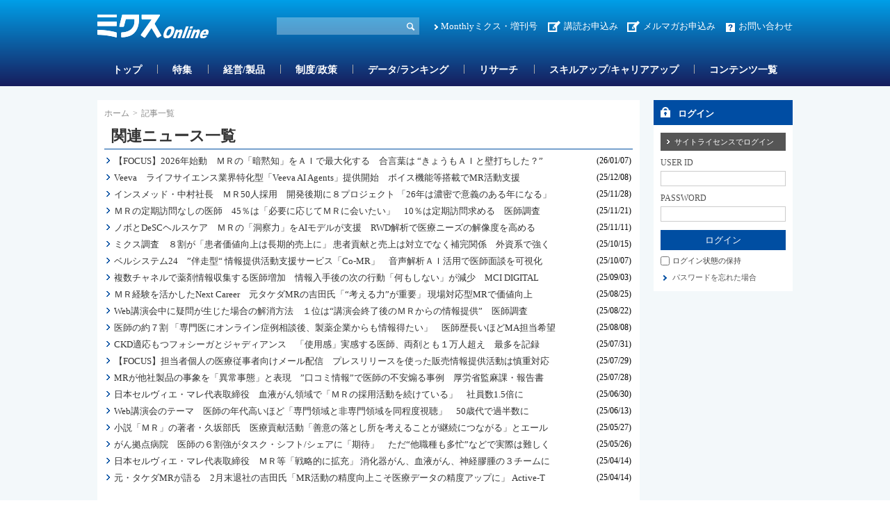

--- FILE ---
content_type: text/html; charset=utf-8
request_url: https://www.mixonline.jp/ArticleList/tabid57.html?almode=1&artid=42026
body_size: 28396
content:
<!DOCTYPE html>
<html lang="ja-JP">
<head id="Head"><meta name="verify-v1" content="209Zndm9U5u4Cgt55fkXgYwjtxf1UJLQMkMWQO+mHjw=" /><meta name="y_key" content="27dfead8396667a3" /><meta name="msvalidate.01" content="95B2CB8BEA38B3EB8C876A11FFD1D7C9" /><meta http-equiv="Content-Type" content="text/html; charset=UTF-8" /><meta id="MetaDescription" name="DESCRIPTION" content="ミクスOnlineは、ヘルス・サイエンスの発展に欠かせない要素である医薬品業界の市場情報やヘルス・サイエンスに関わる人々の知識向上につながる情報・サービスを提供する医薬情報サイトです。" /><meta id="MetaKeywords" name="KEYWORDS" content="ミクスOnline,Monthlyミクス,マンスリーミクス,ミクス,医薬,医学,医薬情報サイト,薬学,医療,製薬,MR,マーケティング,情報,雑誌,本,オンライン,医薬品業界" /><style id="StylePlaceholder" type="text/css"></style><link id="_Portals__default_" rel="stylesheet" type="text/css" href="/Portals/_default/default.css" /><link id="_Portals_0_Skins_MIX_" rel="stylesheet" type="text/css" href="/Portals/0/Skins/MIX/skin.css" /><link id="_Portals_0_Containers_Mix_Online_" rel="stylesheet" type="text/css" href="/Portals/0/Containers/Mix-Online/container.css" /><link id="_Portals_0_Containers_MIX_" rel="stylesheet" type="text/css" href="/Portals/0/Containers/MIX/container.css" /><link id="_Portals_0_" rel="stylesheet" type="text/css" href="/Portals/0/portal.css" /><script src="/js/tools/jquery-1.11.2.min.js" type="text/javascript"></script><script src="/js/tools/jquery.cookie.js" type="text/javascript"></script><link rel="SHORTCUT ICON" href="/Portals/0/favicon.ico" /><title>
	記事一覧 | ミクスOnline
</title><script>
  (function(i,s,o,g,r,a,m){i['GoogleAnalyticsObject']=r;i[r]=i[r]||function(){
  (i[r].q=i[r].q||[]).push(arguments)},i[r].l=1*new Date();a=s.createElement(o),
  m=s.getElementsByTagName(o)[0];a.async=1;a.src=g;m.parentNode.insertBefore(a,m)
  })(window,document,'script','//www.google-analytics.com/analytics.js','ga');

  ga('create', 'UA-9014492-1', 'mixonline.jp');
  ga('set', 'dimension1', 'no login');
  ga('set', 'dimension2', '');
  ga('set', 'dimension3', 'no login');
  ga('set', 'dimension4', 'no login');
  ga('set', 'dimension5', 'no login');
  ga('send', 'pageview');

</script>
<!-- Google tag (gtag.js) -->
<script async src="https://www.googletagmanager.com/gtag/js?id=G-GDPHRKQJM0"></script>
<script>
  window.dataLayer = window.dataLayer || [];
  function gtag(){dataLayer.push(arguments);}
  gtag('js', new Date());

  gtag('config', 'G-GDPHRKQJM0');
  gtag('set', 'user_properties', {  'Username': 'no login'});
  gtag('set', 'user_properties', {  'InstitutionName': ''});
  gtag('set', 'user_properties', {  'Type': 'no login'});
  gtag('set', 'user_properties', {  'IndustryName': 'no login'});
  gtag('set', 'user_properties', {  'JobName': 'no login'});
  gtag('event', 'pageview');

</script>
<link rel="alternate" type="application/rss+xml" href="/DesktopModules/MixOnline_Rss/MixOnlinerss.aspx?rssmode=3" title="RSS2.0" />

<script type='text/javascript'>
  var googletag = googletag || {};
  googletag.cmd = googletag.cmd || [];
  (function() {
    var gads = document.createElement('script');
    gads.async = true;
    gads.type = 'text/javascript';
    var useSSL = 'https:' == document.location.protocol;
    gads.src = (useSSL ? 'https:' : 'http:') + 
    '//securepubads.g.doubleclick.net/tag/js/gpt.js';
    var node = document.getElementsByTagName('script')[0];
    node.parentNode.insertBefore(gads, node);
  })();
</script>

<script type='text/javascript'>
  googletag.cmd.push(function() {
  googletag.defineSlot('/26095981/Adsense', [468, 60], 'div-gpt-ad-1362532356547-0').addService(googletag.pubads());
  googletag.defineSlot('/26095981/サイドバナー7', [200, 60], 'div-gpt-ad-1362532356547-1').addService(googletag.pubads());
  googletag.defineSlot('/26095981/サイドバナー_バーター用3', [200, 60], 'div-gpt-ad-1362532356547-2').addService(googletag.pubads());
  googletag.defineSlot('/26095981/サイドバナー_バーター用１', [200, 60], 'div-gpt-ad-1362532356547-3').addService(googletag.pubads());
  googletag.defineSlot('/26095981/サイドバナー_バーター用２', [200, 60], 'div-gpt-ad-1362532356547-4').addService(googletag.pubads());
  googletag.defineSlot('/26095981/サイドバナー１', [200, 60], 'div-gpt-ad-1362532356547-5').addService(googletag.pubads());
  googletag.defineSlot('/26095981/サイドバナー２', [200, 60], 'div-gpt-ad-1362532356547-6').addService(googletag.pubads());
  googletag.defineSlot('/26095981/サイドバナー３', [200, 60], 'div-gpt-ad-1362532356547-7').addService(googletag.pubads());
  googletag.defineSlot('/26095981/サイドバナー４', [200, 60], 'div-gpt-ad-1362532356547-8').addService(googletag.pubads());
  googletag.defineSlot('/26095981/サイドバナー５', [200, 60], 'div-gpt-ad-1362532356547-9').addService(googletag.pubads());
  googletag.defineSlot('/26095981/サイドバナー６', [200, 60], 'div-gpt-ad-1362532356547-10').addService(googletag.pubads());
  googletag.defineSlot('/26095981/サイドバナー８', [200, 60], 'div-gpt-ad-1362532356547-11').addService(googletag.pubads());
  googletag.defineSlot('/26095981/スーパーバナー', [728, 90], 'div-gpt-ad-1362532356547-12').addService(googletag.pubads());
  googletag.defineSlot('/26095981/フルバナー', [468, 60], 'div-gpt-ad-1362532356547-13').addService(googletag.pubads());
  googletag.defineSlot('/26095981/スクエアバナー１', [200, 200], 'div-gpt-ad-1369392771203-0').addService(googletag.pubads());
  googletag.defineSlot('/26095981/スクエアバナー２', [200, 200], 'div-gpt-ad-1369392771203-1').addService(googletag.pubads());
    googletag.defineSlot('/26095981/スクエアバナー3', [200, 200], 'div-gpt-ad-1554857294720-0').addService(googletag.pubads());
    googletag.defineSlot('/26095981/スクエアバナー４', [200, 200], 'div-gpt-ad-1554857438844-0').addService(googletag.pubads());
    googletag.defineSlot('/26095981/スクエアバナー５', [200, 200], 'div-gpt-ad-1554857504877-0').addService(googletag.pubads());
    googletag.defineSlot('/26095981/スクエアバナー６', [200, 200], 'div-gpt-ad-1554857576821-0').addService(googletag.pubads());
    googletag.defineSlot('/26095981/スクエアバナー７', [200, 200], 'div-gpt-ad-1554857638563-0').addService(googletag.pubads());
    googletag.defineSlot('/26095981/スクエアバナー８', [200, 200], 'div-gpt-ad-1554857701002-0').addService(googletag.pubads());
    googletag.defineSlot('/26095981/サイドバナー_バーター用１', [200, 60], 'div-gpt-ad-1554857055803-0').addService(googletag.pubads());
    googletag.defineSlot('/26095981/サイドバナー_バーター用２', [200, 60], 'div-gpt-ad-1554856534007-0').addService(googletag.pubads());
    googletag.defineSlot('/26095981/サイドバナー_バーター用3', [200, 60], 'div-gpt-ad-1554856654020-0').addService(googletag.pubads());
  googletag.pubads().enableSingleRequest();
  googletag.enableServices();
});
</script>

<script async src="https://securepubads.g.doubleclick.net/tag/js/gpt.js"></script>
<script>
  window.googletag = window.googletag || {cmd: []};
  googletag.cmd.push(function() {
    googletag.defineSlot('/26095981/mix_center_banner', [570, 100], 'div-gpt-ad-1590547077149-0').addService(googletag.pubads());
    googletag.pubads().enableSingleRequest();
    googletag.enableServices();
  });
</script>



<!-- Google Tag Manager -->
<script>(function(w,d,s,l,i){w[l]=w[l]||[];w[l].push({'gtm.start':
new Date().getTime(),event:'gtm.js'});var f=d.getElementsByTagName(s)[0],
j=d.createElement(s),dl=l!='dataLayer'?'&l='+l:'';j.async=true;j.src=
'https://www.googletagmanager.com/gtm.js?id='+i+dl;f.parentNode.insertBefore(j,f);
})(window,document,'script','dataLayer','GTM-5WRVC3Z');</script>
<!-- End Google Tag Manager --></head>
<body id="Body" class="_MIX _2Columns pcMode pcView logoffMode"><!-- Google Tag Manager (noscript) -->
<noscript><iframe src="https://www.googletagmanager.com/ns.html?id=GTM-5WRVC3Z"
height="0" width="0" style="display:none;visibility:hidden"></iframe></noscript>
<!-- End Google Tag Manager (noscript) -->

    <noscript><div class="lblNoScript"><span id="lblNoScript" class="NormalRed">本システムでは、JavaScriptを利用しています。JavaScriptを有効に設定してからご利用ください。</span></div></noscript> 
    <form name="Form" method="post" action="/ArticleList/tabid57.html?almode=1&amp;artid=42026" id="Form" enctype="multipart/form-data" style="height: 100%;">
<div>
<input type="hidden" name="__EVENTTARGET" id="__EVENTTARGET" value="" />
<input type="hidden" name="__EVENTARGUMENT" id="__EVENTARGUMENT" value="" />
<input type="hidden" name="__VIEWSTATE" id="__VIEWSTATE" value="/[base64]/jgq/[base64]/[base64]/jg5/jgq/[base64]/[base64]/jgq/[base64]/mra/np5HljLvluKsv6Jas5Ymk5bir5Lya5ZOh44CA55Sz6L6844OV44Kp44O844OgPC9hPjwvbGk+DQo8bGkgY2xhc3M9IlRhYjE0MzkiPjxhIGlkPSJTRU9NRU5VVjJfVGFiMTQzOSIgIGhyZWY9Ii90YWJpZDE0MzkuaHRtbCIgPk1vbnRobHnjg5/jgq/jgrnjgIDos7zoqq3nlLPjgZfovrzjgb/[base64]/vvJ/[base64]/[base64]/[base64]/lrprmnJ/oqKrllY/msYLjgoHjgovjgIDljLvluKvoqr/[base64]/mj7TjgIBSV0Top6PmnpDjgafljLvnmYLjg4vjg7zjgrrjga7op6Plg4/luqbjgpLpq5jjgoHjgosfBQUZL3RhYmlkNTUuaHRtbD9hcnRpZD03OTI3NmRkAgMPDxYCHwAFCigyNS8xMS8xMSlkZAIGD2QWAmYPZBYEAgEPDxYEHwAFkQHjg5/jgq/jgrnoqr/mn7vjgIDvvJjlibLjgYzjgIzmgqPogIXkvqHlgKTlkJHkuIrjga/plbfmnJ/nmoTlo7LkuIrjgavjgI0g5oKj6ICF6LKi54yu44Go5aOy5LiK44Gv5a++56uL44Gn44Gq44GP6KOc5a6M6Zai5L+C44CA5aSW6LOH57O744Gn5by344GPHwUFGS90YWJpZDU1Lmh0bWw/[base64]/[base64]/44Kx44OATVLjga7lkInnlLDmsI/[base64]/jgYznlJ/jgZjjgZ/loLTlkIjjga7op6Pmtojmlrnms5XjgIDvvJHkvY3jga/igJzorJvmvJTkvJrntYLkuoblvozjga7vvK3vvLLjgYvjgonjga7mg4XloLHmj5DkvpvigJ3jgIDljLvluKvoqr/[base64]/nlKjmhJ/jgI3lrp/mhJ/[base64]/oeOAgOODl+ODrOOCueODquODquODvOOCueOCkuS9v+OBo+OBn+iyqeWjsuaDheWgseaPkOS+m+a0u+WLleOBr+aFjumHjeWvvuW/[base64]/[base64]/[base64]/oqqzjgIzvvK3vvLLjgI3jga7okZfogIXjg7vkuYXlnYLpg6jmsI/jgIDljLvnmYLosqLnjK7mtLvli5XjgIzlloTmhI/[base64]/jgrnjgq/jg7vjgrfjg5Xjg4gv44K344Kn44Ki44Gr44CM5pyf5b6F44CN44CA44Gf44Gg4oCc5LuW6IG356iu44KC5aSa5b+Z4oCd44Gq44Gp44Gn5a6f6Zqb44Gv6Zuj44GX44GPHwUFGS90YWJpZDU1Lmh0bWw/[base64]/44Gu57K+5bqm44Ki44OD44OX44Gr44CNIEFjdGl2ZS1UHwUFGS90YWJpZDU1Lmh0bWw/[base64]/[base64]/[base64]/[base64]/YXJ0aWQ9Nzk1OTUfAAWWAeS4reWMu+WNlOOAgOWMu+eZguazleaUueato+OBp+irruWVj+OAgOOCquODs+ODqeOCpOODs+iouueZguWPl+iouuaWveioreOAjOS/[base64]/[base64]/[base64]/[base64]/ntYLjgo/[base64]" />
</div>

<script type="text/javascript">
//<![CDATA[
var theForm = document.forms['Form'];
if (!theForm) {
    theForm = document.Form;
}
function __doPostBack(eventTarget, eventArgument) {
    if (!theForm.onsubmit || (theForm.onsubmit() != false)) {
        theForm.__EVENTTARGET.value = eventTarget;
        theForm.__EVENTARGUMENT.value = eventArgument;
        theForm.submit();
    }
}
//]]>
</script>


<script src="/WebResource.axd?d=ZdySdvBiz_0bmuqBC5UKb_JJFmAqaEyZlgO2zaN9hZkYaS4dDZ4WwDL-A5K1HS2teJJyVPOEH2wWbQF00&amp;t=638314226908353130" type="text/javascript"></script>


<script src="/js/dnncore.js" type="text/javascript"></script>
<script src="/js/infocms.js" type="text/javascript"></script><script type="text/javascript" src="/js/tools/jquery-ui-1.11.3.min.js"></script><script type="text/javascript" src="/js/tools/jquery.ui.datepicker.js"></script>
<script type="text/javascript" src="/js/tools/jquery.ui.datepicker-ja.js"></script>
<link rel="stylesheet" href="/Portals/_default/css/datepicker/jquery.ui.all.css">
<script type="text/javascript">
<!--
(function($){
  $(function(){
    Sys.Application.add_load(function(){
      showCalendars('')
    });
  });
})(jQuery);
//-->
</script>
<script type="text/javascript">
    addCalendarIds('dnn_ctr3018_ViewArticleSearch_dtReleaseDateTimeS_txtDate')
</script>
<script type="text/javascript">
    addCalendarIds('dnn_ctr3018_ViewArticleSearch_dtReleaseDateTimeE_txtDate')
</script>
<script type="text/javascript">
<!--
(function($){
    $(function(){
        function DispLoginContainerItem(){
            if($('#dnn_ctr_Login_DNN').size() && $('#dnn_ctr_Login_DNN').is(':visible')){
                if($('#dnn_ctr_Login_tdPassword').size()){
                    $('#dnn_ctr_Login_tdPassword').show();
                }
                if($('#dnn_ctr_Login_cmdRegister').size()){
                    $('#dnn_ctr_Login_cmdRegister').show();
                }
                if($('#dnn_ctr_Login_lblLogin').size()){
                    $('#dnn_ctr_Login_lblLogin').show();
                }
            }else{
                if($('#dnn_ctr_Login_tdPassword').size()){
                    $('#dnn_ctr_Login_tdPassword').hide();
                }
                if($('#dnn_ctr_Login_cmdRegister').size()){
                    $('#dnn_ctr_Login_cmdRegister').hide();
                }
                if($('#dnn_ctr_Login_lblLogin').size()){
                    $('#dnn_ctr_Login_lblLogin').hide();
                }
            }
        }
        $('#dnn_ctr_Login_tsLogin').click(DispLoginContainerItem);
        DispLoginContainerItem();
    });
})(jQuery);
// -->
</script>
<script src="/js/dnn.js" type="text/javascript"></script>
<script src="/js/MicrosoftAjax.ja.js" type="text/javascript"></script>
<script src="/ScriptResource.axd?d=yQzIUQFMlVkC0y24Wlk0LeORTJ8_hbmW9D3M1tnGvfoGxUuBCb-QSe9Oe8qg8ILTsp1PN59fItRFpjSJ5Kg026J0Jj09zTgK3ycVsvp7K9-LOf5XLKcGLzPdV69ThYpybi_dhc8AOyfHAZDCZweY0Rk_stt3xikuXwrEBw2&amp;t=559a934d" type="text/javascript"></script>
<div>

	<input type="hidden" name="__VIEWSTATEGENERATOR" id="__VIEWSTATEGENERATOR" value="CA0B0334" />
</div>
        
        
<script src="/js/tools/jquery-1.11.2.min.js" type="text/javascript"></script>
<script>var $1112 = jQuery.noConflict(true);</script>
<script src="/Portals/0/js/smoothScroll/smoothScroll.js"></script>
<script src="/Portals/0/js/toTop/toTop.js"></script>
<script src="/Portals/0/js/placeholder/placeholder.js"></script>
<script src="/Portals/0/js/burger/burger.js"></script>
<link rel="stylesheet" type="text/css" href="/Portals/0/js/burger/burger.css">
<script src="/Portals/0/js/spTel/spTel.js"></script>
<script src="/Portals/0/js/matchHeight/jquery.matchHeight.js"></script>
<script src="/Portals/0/js/common.js"></script>

<div id="skin">
	<div id="blockskip"><a href="#main">本文へ</a>
</div>
	<header id="header">
		<div class="headTop">
			<div class="inner">
				<div class="left">
					<div class="logo"><a id="dnn_dnnLOGO_hypLogo" title="ミクスOnline" href="/"><img id="dnn_dnnLOGO_imgLogo" src="/Portals/0/images/common/logo.png" alt="ミクスOnline" style="border-width:0px;" /></a></div>
				</div>
				<div class="right">
					<div class="hSearch">
						<div id="dnn_HeadSearchPane" class="HeadSearchPane">
<div class="zeroTitle"><span id="dnn_ctr3018_dnnTITLE_lblTitle" class="Head">【MixOnline】記事検索</span>


</div>
<section class="moduleSkin moduleZero">
	<div class="moduleButton"></div>
	<div id="dnn_ctr3018_ContentPane"><!-- Start_Module_3018 --><div id="dnn_ctr3018_ModuleContent">
	
<div class="SearchInput submitArea">
    <input name="dnn$ctr3018$ViewArticleSearch$txtSearch" type="text" maxlength="200" id="dnn_ctr3018_ViewArticleSearch_txtSearch" class="NormalTextBox txtSearch" title="入力欄" onkeydown="return searchEnter(event.keyCode,'dnn_ctr3018_ViewArticleSearch_txtSearch','dnn$ctr3018$ViewArticleSearch$cmdGo');" />
    <input type="submit" name="dnn$ctr3018$ViewArticleSearch$cmdGo" value="検索" onclick="javascript:WebForm_DoPostBackWithOptions(new WebForm_PostBackOptions(&quot;dnn$ctr3018$ViewArticleSearch$cmdGo&quot;, &quot;&quot;, true, &quot;&quot;, &quot;&quot;, false, false))" id="dnn_ctr3018_ViewArticleSearch_cmdGo" class="submitBtn_S notice" />
</div>

<!-- End_Module_3018 -->
</div></div>
</section>

</div>
					</div>
					<div class="hlink">
						<div id="dnn_HeadPane" class="HeadPane">
<div class="zeroTitle"><span id="dnn_ctr2407_dnnTITLE_lblTitle" class="Head">【全】hlink</span>


</div>
<section class="moduleSkin moduleZero">
	<div class="moduleButton"></div>
	<div id="dnn_ctr2407_ContentPane"><!-- Start_Module_2407 --><div id="dnn_ctr2407_ModuleContent">
	<div id="dnn_ctr2407_HtmlModule_HtmlModule_lblContent">
	<!-- hlink -->
<ul class="layoutItem">
    <li class="mix"><a href="/MonthlyMIX/tabid54.html">Monthlyミクス・増刊号</a></li>
    <li class="entry"><a href="/tabid1435.html">講読お申込み</a>　<a href="https://br-a04.hm-f.jp/index.php?action=R1&amp;a=188&amp;g=3&amp;f=5&amp;fa_code=d9998e9235a6a1d485df3df1244ef428" target="_blank">メルマガお申込み</a></li>
    <li class="contact"><a href="/inquiry/tabid82.html">お問い合わせ</a></li>
</ul>

</div>
<!-- End_Module_2407 -->
</div></div>
</section>

</div>
					</div>
				</div>
			</div>
		</div>
		<div class="headBottom">
			<div class="inner">
				<div id="dnn_HeadSpPane" class="HeadSpPane">
<div class="zeroTitle"><span id="dnn_ctr2408_dnnTITLE_lblTitle" class="Head">【全・SP】hlink</span>


</div>
<section class="moduleSkin moduleZero">
	<div class="moduleButton"></div>
	<div id="dnn_ctr2408_ContentPane"><!-- Start_Module_2408 --><div id="dnn_ctr2408_ModuleContent">
	<div id="dnn_ctr2408_HtmlModule_HtmlModule_lblContent">
	<!-- hlink -->
<div class="spArea hlink">
<ul class="layoutItem notBlock">
    <li class="mix"><a href="/MonthlyMIX/tabid54.html">Monthlyミクス・増刊号</a></li>
    <li class="entry"><a href="/tabid1435.html">お申し込み</a></li>
    <li class="contact"><a href="/inquiry/tabid82.html">お問い合わせ</a></li>
</ul>
</div>

</div>
<!-- End_Module_2408 -->
</div></div>
</section>

</div>
				<nav id="gNav"><!-- SEOMenuStart --><div id="SEOMENUV2" class="tokenMenu">
<ul>
<li class="Tab1426"><a id="SEOMENUV2_Tab1426"  href="/" >トップ</a></li>
<li class="Tab55"><a id="SEOMENUV2_Tab55"  href="/tabid55.html" >記事詳細</a></li>
<li class="Tab1428"><a id="SEOMENUV2_Tab1428"  href="/tabid1428.html" >特集</a></li>
<li class="Tab1429"><a id="SEOMENUV2_Tab1429"  href="/tabid1429.html" >経営/製品</a></li>
<li class="Tab1430"><a id="SEOMENUV2_Tab1430"  href="/tabid1430.html" >制度/政策</a></li>
<li class="Tab1431"><a id="SEOMENUV2_Tab1431"  href="/tabid1431.html" >データ/ランキング</a></li>
<li class="Tab1432"><a id="SEOMENUV2_Tab1432"  href="/tabid1432.html" >リサーチ</a></li>
<li class="Tab1433"><a id="SEOMENUV2_Tab1433"  href="/tabid1433.html" >スキルアップ/キャリアアップ</a></li>
<li class="Tab1434"><a id="SEOMENUV2_Tab1434"  href="/tabid1434.html" >コンテンツ一覧</a></li>
<li class="Tab1435"><a id="SEOMENUV2_Tab1435"  href="/tabid1435.html" >お申し込み </a><ul>
<li class="Tab1436"><a id="SEOMENUV2_Tab1436"  href="/tabid1436.html" >ミクスOnline　プレミアム会員（学生、医師/歯科医師除く）　申込フォーム</a></li>
<li class="Tab1437"><a id="SEOMENUV2_Tab1437"  href="/tabid1437.html" >ミクスOnline アカデミア会員　申込フォーム</a></li>
<li class="Tab1438"><a id="SEOMENUV2_Tab1438"  href="/tabid1438.html" >ミクスOnline　医師/歯科医師/薬剤師会員　申込フォーム</a></li>
<li class="Tab1439"><a id="SEOMENUV2_Tab1439"  href="/tabid1439.html" >Monthlyミクス　購読申し込みフォーム</a></li>
</ul>
</li>
<li class="Tab1441"><a id="SEOMENUV2_Tab1441"  href="/tabid1441.html" >人気記事ランキング</a></li>
<li class="Tab1442"><a id="SEOMENUV2_Tab1442"  href="/tabid1442.html" >人気図表ランキング</a></li>
<li class="Tab1443"><a id="SEOMENUV2_Tab1443"  href="/tabid1443.html" >ユーザー評価ランキング</a></li>
<li class="Tab1445"><a id="SEOMENUV2_Tab1445"  href="/tabid1445.html" >営業部門管理職オススメコンテンツ</a></li>
<li class="Tab1448"><a id="SEOMENUV2_Tab1448"  href="/tabid1448.html" >コンテンツ詳細</a></li>
<li class="Tab1449"><a id="SEOMENUV2_Tab1449"  href="/tabid1449.html" >特集コンテンツ</a></li>
</ul>

</div><!-- SEOMenuEnd -->
</nav>
			</div>
		</div>
		<div class="headLogin">
			<div id="dnn_HeadLoginPane" class="HeadLoginPane">
<div class="zeroTitle"><span id="dnn_ctr2414_dnnTITLE_lblTitle" class="Head">【全・SP】Account Login</span>


</div>
<section class="moduleSkin moduleZero">
	<div class="moduleButton"></div>
	<div id="dnn_ctr2414_ContentPane"><!-- Start_Module_2414 --><div class="spArea"><div id="dnn_ctr2414_ModuleContent">
	

<div class="area_login2">
<div id="dnn_ctr2414_Login_pnlLogin">
		
    <table summary="SignIn Design Table" class="login_table">
	    <tr>
		    <td colspan="2" class="SubHead" align="center">
                
                <div id="dnn_ctr2414_Login_pnlLoginContainer" class="LoginPanel" style="text-align:left">
			<span id="dnn_ctr2414_Login_DNN" onkeydown="return __dnn_KeyDown('13', 'javascript:__doPostBack(%27dnn$ctr2414$Login$Login_DNN$cmdLogin%27,%27%27)', event);">

<div class="area_login">
<h2><span id="dnn_ctr2414_Login_Login_DNN_lblTitleLogin">ログイン</span></h2>
<table cellspacing="0" cellpadding="3" border="0" summary="SignIn Design Table">
	<tr>
		<td>
		    <a id="dnn_ctr2414_Login_Login_DNN_cmdLoginSiteLicense" class="SiteLicenseButton" href="javascript:WebForm_DoPostBackWithOptions(new WebForm_PostBackOptions(&quot;dnn$ctr2414$Login$Login_DNN$cmdLoginSiteLicense&quot;, &quot;&quot;, true, &quot;&quot;, &quot;&quot;, false, true))">サイトライセンスでログイン</a>
		</td>
	</tr>
	<tr>
		
		<td class="SubHead" align="left"><span id="dnn_ctr2414_Login_Login_DNN_plUsername" class="txt">USER ID</span></td>
	</tr>
	<tr>
		<td align="left"><input name="dnn$ctr2414$Login$Login_DNN$txtUsername" type="text" size="9" id="dnn_ctr2414_Login_Login_DNN_txtUsername" class="NormalTextBox input_txt" /></td>
	</tr>
	
	
    
    
	<tr>
		
		<td class="SubHead" align="left"><span id="dnn_ctr2414_Login_Login_DNN_plPassword" class="txt">PASSWORD</span></td>
	</tr>
	<tr>
		<td align="left">
		    <input name="dnn$ctr2414$Login$Login_DNN$txtPassword" type="password" size="9" id="dnn_ctr2414_Login_Login_DNN_txtPassword" class="NormalTextBox input_txt" autocomplete="off" value="" />
		    <span style="display:none;"><input name="dnn$ctr2414$Login$Login_DNN$txtDummyPassword1" type="password" id="dnn_ctr2414_Login_Login_DNN_txtDummyPassword1" autocomplete="off" value="" /><input name="dnn$ctr2414$Login$Login_DNN$txtDummyPassword2" type="password" id="dnn_ctr2414_Login_Login_DNN_txtDummyPassword2" autocomplete="off" value="" /></span>
		</td>
	</tr>
	<tr>
		<td>
		    <input type="submit" name="dnn$ctr2414$Login$Login_DNN$cmdLogin" value="ログイン" onclick="javascript:WebForm_DoPostBackWithOptions(new WebForm_PostBackOptions(&quot;dnn$ctr2414$Login$Login_DNN$cmdLogin&quot;, &quot;&quot;, true, &quot;&quot;, &quot;&quot;, false, false))" id="dnn_ctr2414_Login_Login_DNN_cmdLogin" class="submitBtn_S notice" />
		</td>
	</tr>
</table>
</div>
</span>
		</div>
            </td>
	    </tr>
	    <tr>
		    <td colspan="2" align="left"><span class="Normal chk_txt"><input id="dnn_ctr2414_Login_chkCookie" type="checkbox" name="dnn$ctr2414$Login$chkCookie" /><label for="dnn_ctr2414_Login_chkCookie">ログイン状態の保持</label></span></td>
	    </tr>
	    
	    <tr>
		    
	    </tr>
	    <tr>
		    <td id="dnn_ctr2414_Login_tdPassword" colspan="2" align="left"><a id="dnn_ctr2414_Login_cmdPassword" class="CommandButton login_forgetpw" href="javascript:WebForm_DoPostBackWithOptions(new WebForm_PostBackOptions(&quot;dnn$ctr2414$Login$cmdPassword&quot;, &quot;&quot;, true, &quot;&quot;, &quot;&quot;, false, true))">パスワードを忘れた場合</a></td>
		
	    </tr>
	    <tr>
    	    <td width="200" align="left" valign="middle"><p class="login_freetrial"><a id="dnn_ctr2414_Login_hlinkFreeTrial" href="/Default.aspx?tabid=84">無料トライアルお申し込みはこちら</a></p></td>
	    </tr>
	    <tr>
		    <td colspan="2" align="left"><span id="dnn_ctr2414_Login_lblLogin" class="Normal"></span></td>
	    </tr>
    </table>
    

	</div>





</div><!-- End_Module_2414 -->
</div></div></div>
</section>

</div>
		</div>
	</header>
	<div id="main">
		<div id="PageBody" class="inner">
			<div id="mainContent" class="mainArea">
				<div class="breadcrumb">
					<div class="inner"><span id="dnn_dnnBREADCRUMB_lblBreadCrumb"><a href="/" class="breadcrumbItem">ホーム</a><span>></span><span class="breadcrumbItem">記事一覧</span></span>
</div>
				</div>
				<div id="dnn_ContentPane" class="ContentPane">
<div class="zeroTitle"><span id="dnn_ctr392_dnnTITLE_lblTitle" class="Head">記事一覧名</span>


</div>
<section class="moduleSkin moduleZero">
	<div class="moduleButton"></div>
	<div id="dnn_ctr392_ContentPane"><!-- Start_Module_392 --><div id="dnn_ctr392_ModuleContent">
	
<div id="dnn_ctr392_ArticleList_pnlAllArea" class="Normal">
		
    

<div class="contentheader_all">
<div id="dnn_ctr392_ArticleList_chHeader_pnlCss" class="title-arrow-line">
			
    <div id="dnn_ctr392_ArticleList_chHeader_pnlAllArea">
				
<div id="dnn_ctr392_ArticleList_chHeader_pnlTitle" class="Title">
					
	    <h2><span class="Head">関連ニュース一覧</span></h2>
	    <div class="icon">
	        
	        
	    </div>

				</div>
    
			</div>

		</div>
</div>

    <div id="dnn_ctr392_ArticleList_dvgrdMain" class="Contents">
        <div>
			<table class="topic-list-blu" cellspacing="0" cellpadding="0" border="0" id="dnn_ctr392_ArticleList_grdMain" style="border-collapse:collapse;">
				<tr>
					<td class="topic-list">
					        <a id="dnn_ctr392_ArticleList_grdMain_ctl02_hlnkSubject" href="/tabid55.html?artid=79563">【FOCUS】2026年始動　ＭＲの「暗黙知」をＡＩで最大化する　合言葉は “きょうもＡＩと壁打ちした？”</a>
					        <span class="day">
				                <span id="dnn_ctr392_ArticleList_grdMain_ctl02_lblReleaseDateTime">(26/01/07)</span>
					        </span>
			        </td>
				</tr><tr>
					<td class="topic-list">
					        <a id="dnn_ctr392_ArticleList_grdMain_ctl03_hlnkSubject" href="/tabid55.html?artid=79429">Veeva　ライフサイエンス業界特化型「Veeva AI Agents」提供開始　ボイス機能等搭載でMR活動支援</a>
					        <span class="day">
				                <span id="dnn_ctr392_ArticleList_grdMain_ctl03_lblReleaseDateTime">(25/12/08)</span>
					        </span>
			        </td>
				</tr><tr>
					<td class="topic-list">
					        <a id="dnn_ctr392_ArticleList_grdMain_ctl04_hlnkSubject" href="/tabid55.html?artid=79392">インスメッド・中村社長　ＭＲ50人採用　開発後期に８プロジェクト 「26年は濃密で意義のある年になる」</a>
					        <span class="day">
				                <span id="dnn_ctr392_ArticleList_grdMain_ctl04_lblReleaseDateTime">(25/11/28)</span>
					        </span>
			        </td>
				</tr><tr>
					<td class="topic-list">
					        <a id="dnn_ctr392_ArticleList_grdMain_ctl05_hlnkSubject" href="/tabid55.html?artid=79334">ＭＲの定期訪問なしの医師　45％は「必要に応じてＭＲに会いたい」　10％は定期訪問求める　医師調査</a>
					        <span class="day">
				                <span id="dnn_ctr392_ArticleList_grdMain_ctl05_lblReleaseDateTime">(25/11/21)</span>
					        </span>
			        </td>
				</tr><tr>
					<td class="topic-list">
					        <a id="dnn_ctr392_ArticleList_grdMain_ctl06_hlnkSubject" href="/tabid55.html?artid=79276">ノボとDeSCヘルスケア　ＭＲの「洞察力」をAIモデルが支援　RWD解析で医療ニーズの解像度を高める</a>
					        <span class="day">
				                <span id="dnn_ctr392_ArticleList_grdMain_ctl06_lblReleaseDateTime">(25/11/11)</span>
					        </span>
			        </td>
				</tr><tr>
					<td class="topic-list">
					        <a id="dnn_ctr392_ArticleList_grdMain_ctl07_hlnkSubject" href="/tabid55.html?artid=79101">ミクス調査　８割が「患者価値向上は長期的売上に」 患者貢献と売上は対立でなく補完関係　外資系で強く</a>
					        <span class="day">
				                <span id="dnn_ctr392_ArticleList_grdMain_ctl07_lblReleaseDateTime">(25/10/15)</span>
					        </span>
			        </td>
				</tr><tr>
					<td class="topic-list">
					        <a id="dnn_ctr392_ArticleList_grdMain_ctl08_hlnkSubject" href="/tabid55.html?artid=79079">ベルシステム24　”伴走型“ 情報提供活動支援サービス「Co-MR」　音声解析ＡＩ活用で医師面談を可視化</a>
					        <span class="day">
				                <span id="dnn_ctr392_ArticleList_grdMain_ctl08_lblReleaseDateTime">(25/10/07)</span>
					        </span>
			        </td>
				</tr><tr>
					<td class="topic-list">
					        <a id="dnn_ctr392_ArticleList_grdMain_ctl09_hlnkSubject" href="/tabid55.html?artid=78916">複数チャネルで薬剤情報収集する医師増加　情報入手後の次の行動「何もしない」が減少　MCI DIGITAL</a>
					        <span class="day">
				                <span id="dnn_ctr392_ArticleList_grdMain_ctl09_lblReleaseDateTime">(25/09/03)</span>
					        </span>
			        </td>
				</tr><tr>
					<td class="topic-list">
					        <a id="dnn_ctr392_ArticleList_grdMain_ctl10_hlnkSubject" href="/tabid55.html?artid=78846">ＭＲ経験を活かしたNext Career　元タケダMRの吉田氏「“考える力”が重要」 現場対応型MRで価値向上</a>
					        <span class="day">
				                <span id="dnn_ctr392_ArticleList_grdMain_ctl10_lblReleaseDateTime">(25/08/25)</span>
					        </span>
			        </td>
				</tr><tr>
					<td class="topic-list">
					        <a id="dnn_ctr392_ArticleList_grdMain_ctl11_hlnkSubject" href="/tabid55.html?artid=78836">Web講演会中に疑問が生じた場合の解消方法　１位は“講演会終了後のＭＲからの情報提供”　医師調査</a>
					        <span class="day">
				                <span id="dnn_ctr392_ArticleList_grdMain_ctl11_lblReleaseDateTime">(25/08/22)</span>
					        </span>
			        </td>
				</tr><tr>
					<td class="topic-list">
					        <a id="dnn_ctr392_ArticleList_grdMain_ctl12_hlnkSubject" href="/tabid55.html?artid=78806">医師の約７割 「専門医にオンライン症例相談後、製薬企業からも情報得たい」　医師歴長いほどMA担当希望</a>
					        <span class="day">
				                <span id="dnn_ctr392_ArticleList_grdMain_ctl12_lblReleaseDateTime">(25/08/08)</span>
					        </span>
			        </td>
				</tr><tr>
					<td class="topic-list">
					        <a id="dnn_ctr392_ArticleList_grdMain_ctl13_hlnkSubject" href="/tabid55.html?artid=78749">CKD適応もつフォシーガとジャディアンス　「使用感」実感する医師、両剤とも１万人超え　最多を記録</a>
					        <span class="day">
				                <span id="dnn_ctr392_ArticleList_grdMain_ctl13_lblReleaseDateTime">(25/07/31)</span>
					        </span>
			        </td>
				</tr><tr>
					<td class="topic-list">
					        <a id="dnn_ctr392_ArticleList_grdMain_ctl14_hlnkSubject" href="/tabid55.html?artid=78738">【FOCUS】担当者個人の医療従事者向けメール配信　プレスリリースを使った販売情報提供活動は慎重対応</a>
					        <span class="day">
				                <span id="dnn_ctr392_ArticleList_grdMain_ctl14_lblReleaseDateTime">(25/07/29)</span>
					        </span>
			        </td>
				</tr><tr>
					<td class="topic-list">
					        <a id="dnn_ctr392_ArticleList_grdMain_ctl15_hlnkSubject" href="/tabid55.html?artid=78726">MRが他社製品の事象を「異常事態」と表現　”口コミ情報”で医師の不安煽る事例　厚労省監麻課・報告書</a>
					        <span class="day">
				                <span id="dnn_ctr392_ArticleList_grdMain_ctl15_lblReleaseDateTime">(25/07/28)</span>
					        </span>
			        </td>
				</tr><tr>
					<td class="topic-list">
					        <a id="dnn_ctr392_ArticleList_grdMain_ctl16_hlnkSubject" href="/tabid55.html?artid=78599">日本セルヴィエ・マレ代表取締役　血液がん領域で「ＭＲの採用活動を続けている」　社員数1.5倍に</a>
					        <span class="day">
				                <span id="dnn_ctr392_ArticleList_grdMain_ctl16_lblReleaseDateTime">(25/06/30)</span>
					        </span>
			        </td>
				</tr><tr>
					<td class="topic-list">
					        <a id="dnn_ctr392_ArticleList_grdMain_ctl17_hlnkSubject" href="/tabid55.html?artid=78457">Web講演会のテーマ　医師の年代高いほど「専門領域と非専門領域を同程度視聴」　50歳代で過半数に</a>
					        <span class="day">
				                <span id="dnn_ctr392_ArticleList_grdMain_ctl17_lblReleaseDateTime">(25/06/13)</span>
					        </span>
			        </td>
				</tr><tr>
					<td class="topic-list">
					        <a id="dnn_ctr392_ArticleList_grdMain_ctl18_hlnkSubject" href="/tabid55.html?artid=78392">小説「ＭＲ」の著者・久坂部氏　医療貢献活動「善意の落とし所を考えることが継続につながる」とエール</a>
					        <span class="day">
				                <span id="dnn_ctr392_ArticleList_grdMain_ctl18_lblReleaseDateTime">(25/05/27)</span>
					        </span>
			        </td>
				</tr><tr>
					<td class="topic-list">
					        <a id="dnn_ctr392_ArticleList_grdMain_ctl19_hlnkSubject" href="/tabid55.html?artid=78285">がん拠点病院　医師の６割強がタスク・シフト/シェアに「期待」　ただ“他職種も多忙”などで実際は難しく</a>
					        <span class="day">
				                <span id="dnn_ctr392_ArticleList_grdMain_ctl19_lblReleaseDateTime">(25/05/26)</span>
					        </span>
			        </td>
				</tr><tr>
					<td class="topic-list">
					        <a id="dnn_ctr392_ArticleList_grdMain_ctl20_hlnkSubject" href="/tabid55.html?artid=78183">日本セルヴィエ・マレ代表取締役　ＭＲ等「戦略的に拡充」 消化器がん、血液がん、神経膠腫の３チームに</a>
					        <span class="day">
				                <span id="dnn_ctr392_ArticleList_grdMain_ctl20_lblReleaseDateTime">(25/04/14)</span>
					        </span>
			        </td>
				</tr><tr>
					<td class="topic-list">
					        <a id="dnn_ctr392_ArticleList_grdMain_ctl21_hlnkSubject" href="/tabid55.html?artid=78185">元・タケダMRが語る　2月末退社の吉田氏「MR活動の精度向上こそ医療データの精度アップに」 Active-T</a>
					        <span class="day">
				                <span id="dnn_ctr392_ArticleList_grdMain_ctl21_lblReleaseDateTime">(25/04/14)</span>
					        </span>
			        </td>
				</tr><tr>
					<td class="nonborder"><table class="pager" border="0">
						<tr>
							<td><span>1</span></td><td><a href="javascript:__doPostBack('dnn$ctr392$ArticleList$grdMain','Page$2')">2</a></td><td><a href="javascript:__doPostBack('dnn$ctr392$ArticleList$grdMain','Page$3')">3</a></td>
						</tr>
					</table></td>
				</tr>
			</table>
		</div>
        
    </div>

	</div>
<!-- End_Module_392 -->
</div></div>
</section>

</div>
				<div class="layoutItem col2">
					<div id="dnn_ContenLeftPane" class="ContenLeftPane DNNEmptyPane"></div>
					<div id="dnn_ContenRightPane" class="ContenRightPane DNNEmptyPane"></div>
				</div>
				<div class="layoutItem col2">
					<div id="dnn_ContenLeftPane2" class="ContenLeftPane2 DNNEmptyPane"></div>
					<div id="dnn_ContenRightPane2" class="ContenRightPane2 DNNEmptyPane"></div>
				</div>
				<div id="dnn_GoogleAdPane" class="GoogleAdPane DNNEmptyPane"></div>
				<div id="bottomContent" class="contentBottom">
					<div id="dnn_BottomContentPane" class="BottomContentPane DNNEmptyPane"></div>
				</div>
			</div>
			<div id="extraContent" class="sideArea">
				<div id="dnn_HeadNavPane" class="HeadNavPane">
<div class="zeroTitle"><span id="dnn_ctr1094_dnnTITLE_lblTitle" class="Head">Account Login</span>


</div>
<section class="moduleSkin moduleZero">
	<div class="moduleButton"></div>
	<div id="dnn_ctr1094_ContentPane"><!-- Start_Module_1094 --><div id="dnn_ctr1094_ModuleContent">
	

<div class="area_login2">
<div id="dnn_ctr1094_Login_pnlLogin">
		
    <table summary="SignIn Design Table" class="login_table">
	    <tr>
		    <td colspan="2" class="SubHead" align="center">
                
                <div id="dnn_ctr1094_Login_pnlLoginContainer" class="LoginPanel" style="text-align:left">
			<span id="dnn_ctr1094_Login_DNN" onkeydown="return __dnn_KeyDown('13', 'javascript:__doPostBack(%27dnn$ctr1094$Login$Login_DNN$cmdLogin%27,%27%27)', event);">

<div class="area_login">
<h2><span id="dnn_ctr1094_Login_Login_DNN_lblTitleLogin">ログイン</span></h2>
<table cellspacing="0" cellpadding="3" border="0" summary="SignIn Design Table">
	<tr>
		<td>
		    <a id="dnn_ctr1094_Login_Login_DNN_cmdLoginSiteLicense" class="SiteLicenseButton" href="javascript:WebForm_DoPostBackWithOptions(new WebForm_PostBackOptions(&quot;dnn$ctr1094$Login$Login_DNN$cmdLoginSiteLicense&quot;, &quot;&quot;, true, &quot;&quot;, &quot;&quot;, false, true))">サイトライセンスでログイン</a>
		</td>
	</tr>
	<tr>
		
		<td class="SubHead" align="left"><span id="dnn_ctr1094_Login_Login_DNN_plUsername" class="txt">USER ID</span></td>
	</tr>
	<tr>
		<td align="left"><input name="dnn$ctr1094$Login$Login_DNN$txtUsername" type="text" size="9" id="dnn_ctr1094_Login_Login_DNN_txtUsername" class="NormalTextBox input_txt" /></td>
	</tr>
	
	
    
    
	<tr>
		
		<td class="SubHead" align="left"><span id="dnn_ctr1094_Login_Login_DNN_plPassword" class="txt">PASSWORD</span></td>
	</tr>
	<tr>
		<td align="left">
		    <input name="dnn$ctr1094$Login$Login_DNN$txtPassword" type="password" size="9" id="dnn_ctr1094_Login_Login_DNN_txtPassword" class="NormalTextBox input_txt" autocomplete="off" value="" />
		    <span style="display:none;"><input name="dnn$ctr1094$Login$Login_DNN$txtDummyPassword1" type="password" id="dnn_ctr1094_Login_Login_DNN_txtDummyPassword1" autocomplete="off" value="" /><input name="dnn$ctr1094$Login$Login_DNN$txtDummyPassword2" type="password" id="dnn_ctr1094_Login_Login_DNN_txtDummyPassword2" autocomplete="off" value="" /></span>
		</td>
	</tr>
	<tr>
		<td>
		    <input type="submit" name="dnn$ctr1094$Login$Login_DNN$cmdLogin" value="ログイン" onclick="javascript:WebForm_DoPostBackWithOptions(new WebForm_PostBackOptions(&quot;dnn$ctr1094$Login$Login_DNN$cmdLogin&quot;, &quot;&quot;, true, &quot;&quot;, &quot;&quot;, false, false))" id="dnn_ctr1094_Login_Login_DNN_cmdLogin" class="submitBtn_S notice" />
		</td>
	</tr>
</table>
</div>
</span>
		</div>
            </td>
	    </tr>
	    <tr>
		    <td colspan="2" align="left"><span class="Normal chk_txt"><input id="dnn_ctr1094_Login_chkCookie" type="checkbox" name="dnn$ctr1094$Login$chkCookie" /><label for="dnn_ctr1094_Login_chkCookie">ログイン状態の保持</label></span></td>
	    </tr>
	    
	    <tr>
		    
	    </tr>
	    <tr>
		    <td id="dnn_ctr1094_Login_tdPassword" colspan="2" align="left"><a id="dnn_ctr1094_Login_cmdPassword" class="CommandButton login_forgetpw" href="javascript:WebForm_DoPostBackWithOptions(new WebForm_PostBackOptions(&quot;dnn$ctr1094$Login$cmdPassword&quot;, &quot;&quot;, true, &quot;&quot;, &quot;&quot;, false, true))">パスワードを忘れた場合</a></td>
		
	    </tr>
	    <tr>
    	    <td width="200" align="left" valign="middle"><p class="login_freetrial"><a id="dnn_ctr1094_Login_hlinkFreeTrial" href="/Default.aspx?tabid=84">無料トライアルお申し込みはこちら</a></p></td>
	    </tr>
	    <tr>
		    <td colspan="2" align="left"><span id="dnn_ctr1094_Login_lblLogin" class="Normal"></span></td>
	    </tr>
    </table>
    

	</div>





</div><!-- End_Module_1094 -->
</div></div>
</section>

</div>
				<div id="dnn_ExtraContentPane" class="ExtraContentPane">
<div class="zeroTitle"><span id="dnn_ctr377_dnnTITLE_lblTitle" class="Head">バナー</span>


</div>
<section class="moduleSkin moduleZero">
	<div class="moduleButton"></div>
	<div id="dnn_ctr377_ContentPane"><!-- Start_Module_377 --><div id="dnn_ctr377_ModuleContent">
	<div id="dnn_ctr377_HtmlModule_HtmlModule_lblContent">
	<div class="side-add">
<!--<h2><img alt="広告" src="/Portals/0/images/side/add/headline-add.gif" /></h2>-->
<!-- スクエアバナー１ -->
<div style="width: 200px; height: 200px; margin-bottom: 5px;" id="div-gpt-ad-1369392771203-0">
<script type='text/javascript'> googletag.cmd.push(function() { googletag.display('div-gpt-ad-1369392771203-0'); }); </script>
</div>
<!-- スクエアバナー２ -->
<div style="width: 200px; height: 200px; margin-bottom: 5px;" id="div-gpt-ad-1369392771203-1">
<script type='text/javascript'> googletag.cmd.push(function() { googletag.display('div-gpt-ad-1369392771203-1'); }); </script>
</div>
<!-- スクエアバナー3 -->
<div style="width: 200px; height: 200px; margin-bottom: 5px;" id="div-gpt-ad-1554857294720-0">
<script type='text/javascript'> googletag.cmd.push(function() { googletag.display('div-gpt-ad-1554857294720-0'); }); </script>
</div>
<!-- スクエアバナー4 -->
<div style="width: 200px; height: 200px; margin-bottom: 5px;" id="div-gpt-ad-1554857438844-0">
<script type='text/javascript'> googletag.cmd.push(function() { googletag.display('div-gpt-ad-1554857438844-0'); }); </script>
</div>
<p class="bottom-line"><img width="200" height="2" src="/Portals/0/images/side/add/add-bottom.gif" alt="広告" /></p>
</div>

</div>
<!-- End_Module_377 -->
</div></div>
</section>


<div class="zeroTitle"><span id="dnn_ctr417_dnnTITLE_lblTitle" class="Head">【MixOnline】アクセスランキングバナー</span>


</div>
<section class="moduleSkin moduleZero">
	<div class="moduleButton"></div>
	<div id="dnn_ctr417_ContentPane"><!-- Start_Module_417 --><h2 class="ranking popularity">人気記事ランキング<a href="/tabid1441.html">一覧</a></h2><div id="dnn_ctr417_ModuleContent">
	
<div id="dnn_ctr417_AccessRankingBanner_pnlAllArea" class="rankingWrap popularity">
		
	<div>
			<table cellpadding="0" border="0" id="dnn_ctr417_AccessRankingBanner_grdMain" style="width: 100%;">
				<thead>

				</thead><tbody>
					<tr class="rankingTop">
						<td>
				    <div class="rankingNumber"><span class="number">1</span></div>
				    <div class="rankingArticle">
			            <div class="subject"><a id="dnn_ctr417_AccessRankingBanner_grdMain_ctl02_lnkSubject" href="/tabid55.html?artid=79598">アルフレッサとベルシステム24　製薬企業向け委託型情報提供活動支援サービス「D-REACH」で提携</a><span class="ArticleIcons"></span></div>
			            
				        <span id="dnn_ctr417_AccessRankingBanner_grdMain_ctl02_lblArticleCategoryLv1"></span>
				        
					</div>
				</td>
					</tr><tr class="rankingTop">
						<td>
				    <div class="rankingNumber"><span class="number">2</span></div>
				    <div class="rankingArticle">
			            <div class="subject"><a id="dnn_ctr417_AccessRankingBanner_grdMain_ctl03_lnkSubject" href="/tabid55.html?artid=79605">中医協　薬価算定基準見直しを了承　最低薬価は3.5％引上げ　AG先発と同薬価は10月収載から</a><span class="ArticleIcons"></span></div>
			            
				        <span id="dnn_ctr417_AccessRankingBanner_grdMain_ctl03_lblArticleCategoryLv1"></span>
				        
					</div>
				</td>
					</tr><tr class="rankingTop">
						<td>
				    <div class="rankingNumber"><span class="number">3</span></div>
				    <div class="rankingArticle">
			            <div class="subject"><a id="dnn_ctr417_AccessRankingBanner_grdMain_ctl04_lnkSubject" href="/tabid55.html?artid=79597">フォシーガGE比率　発売初月は11％にとどまる　約９割は先発品等からの切替　インテージリアルワールド</a><span class="ArticleIcons"></span></div>
			            
				        <span id="dnn_ctr417_AccessRankingBanner_grdMain_ctl04_lblArticleCategoryLv1"></span>
				        
					</div>
				</td>
					</tr><tr>
						<td class="over">
				    <div class="rankingNumber"><span class="number">4</span></div>
				    <div class="rankingArticle">
			            <div class="subject"><a id="dnn_ctr417_AccessRankingBanner_grdMain_ctl05_lnkSubject" href="/tabid55.html?artid=79594">中医協　再生医療等製品・エレビジスは薬価収載へ　長期経過で「有効性確認可能と合理的に予想」</a><span class="ArticleIcons"></span></div>
			            
				        <span id="dnn_ctr417_AccessRankingBanner_grdMain_ctl05_lblArticleCategoryLv1"></span>
				        
					</div>
				</td>
					</tr><tr>
						<td class="over">
				    <div class="rankingNumber"><span class="number">5</span></div>
				    <div class="rankingArticle">
			            <div class="subject"><a id="dnn_ctr417_AccessRankingBanner_grdMain_ctl06_lnkSubject" href="/tabid55.html?artid=79595">中医協　医療法改正で諮問　オンライン診療受診施設「保険薬局との構造・経営一体化禁止」薬担規則で明記へ</a><span class="ArticleIcons"></span></div>
			            
				        <span id="dnn_ctr417_AccessRankingBanner_grdMain_ctl06_lblArticleCategoryLv1"></span>
				        
					</div>
				</td>
					</tr>
				</tbody>
			</table>
		</div>
	
 
	</div>
<!-- End_Module_417 -->
</div><div class="linkBtn sideRanking"><a href="/tabid1441.html">もっと見る</a></div></div>
</section>


<div class="zeroTitle"><span id="dnn_ctr1082_dnnTITLE_lblTitle" class="Head">【MixOnline】ダウンロードランキングバナー</span>


</div>
<section class="moduleSkin moduleZero">
	<div class="moduleButton"></div>
	<div id="dnn_ctr1082_ContentPane"><!-- Start_Module_1082 --><h2 class="ranking chart">人気図表ランキング<a href="/tabid1442.html">一覧</a></h2><div id="dnn_ctr1082_ModuleContent">
	
<div id="dnn_ctr1082_DownloadRankingBanner_pnlAllArea" class="rankingWrap chart">
		
	<div>
			<table class="rank-table" cellpadding="0" border="0" id="dnn_ctr1082_DownloadRankingBanner_grdMain" style="width: 100%;">
				<thead>

				</thead><tbody>
					<tr class="rankingTop">
						<td>
				    <div class="rankingItem">
				        <div class="rankingNumber xlsx"><span class="number">1</span><span class="fileIcon"></div>
				        <div class="rankingArticle">
				            <a id="dnn_ctr1082_DownloadRankingBanner_grdMain_ctl02_lnkSubject" href="/download/detail/tabid259.html?downid=15852">開発パイプライン 26年1月版企業別リスト</a>
				            
				        </div>
				    </div>
					
				</td>
					</tr><tr class="rankingTop">
						<td>
				    <div class="rankingItem">
				        <div class="rankingNumber xlsx"><span class="number">2</span><span class="fileIcon"></div>
				        <div class="rankingArticle">
				            <a id="dnn_ctr1082_DownloadRankingBanner_grdMain_ctl03_lnkSubject" href="/download/detail/tabid259.html?downid=15851">開発パイプライン 26年1月版申請品リスト</a>
				            
				        </div>
				    </div>
					
				</td>
					</tr><tr class="rankingTop">
						<td>
				    <div class="rankingItem">
				        <div class="rankingNumber xlsx"><span class="number">3</span><span class="fileIcon"></div>
				        <div class="rankingArticle">
				            <a id="dnn_ctr1082_DownloadRankingBanner_grdMain_ctl04_lnkSubject" href="/download/detail/tabid259.html?downid=15853">開発パイプライン 26年1月版疾患別リスト</a>
				            
				        </div>
				    </div>
					
				</td>
					</tr>
				</tbody>
			</table>
		</div>
	
 
	</div>
<!-- End_Module_1082 -->
</div><div class="linkBtn sideRanking"><a href="/tabid1442.html">もっと見る</a></div></div>
</section>


<div class="zeroTitle"><span id="dnn_ctr718_dnnTITLE_lblTitle" class="Head">記事評価ランキングバナー</span>


</div>
<section class="moduleSkin moduleZero">
	<div class="moduleButton"></div>
	<div id="dnn_ctr718_ContentPane"><!-- Start_Module_718 --><h2 class="ranking user">ユーザー評価ランキング<a href="/tabid1443.html">一覧</a></h2><div id="dnn_ctr718_ModuleContent">
	
<div id="dnn_ctr718_ArticleEvaluateRankingBanner_pnlAllArea" class="rankingWrap user">
		
	<div>
			<table cellpadding="0" border="0" id="dnn_ctr718_ArticleEvaluateRankingBanner_grdMain" style="width: 100%;">
				<thead>

				</thead><tbody>
					<tr class="rankingTop">
						<td>
				    <div class="rankingItem">
			            <div class="rankingNumber"><span class="number">1</span></div>
			            <div class="rankingArticle">
			                <div class="subject"><a id="dnn_ctr718_ArticleEvaluateRankingBanner_grdMain_ctl02_lnkSubject" href="/tabid55.html?artid=79574">旭化成・工藤社長　医薬事業「第３の大型Ｍ＆Ａ」明かす　26年度中にも1000億円規模のディール目論む</a><span class="ArticleIcons"></span></div>
			                
				            
				            
				        </div>
				    </div>
				</td>
					</tr><tr class="rankingTop">
						<td>
				    <div class="rankingItem">
			            <div class="rankingNumber"><span class="number">2</span></div>
			            <div class="rankingArticle">
			                <div class="subject"><a id="dnn_ctr718_ArticleEvaluateRankingBanner_grdMain_ctl03_lnkSubject" href="/tabid55.html?artid=79570">日医　抗インフルエンザ薬のスイッチOTC化「反対」　自己判断による重症化懸念</a><span class="ArticleIcons"></span></div>
			                
				            
				            
				        </div>
				    </div>
				</td>
					</tr><tr class="rankingTop">
						<td>
				    <div class="rankingItem">
			            <div class="rankingNumber"><span class="number">3</span></div>
			            <div class="rankingArticle">
			                <div class="subject"><a id="dnn_ctr718_ArticleEvaluateRankingBanner_grdMain_ctl04_lnkSubject" href="/tabid55.html?artid=79421">塩野義製薬　「新型コロナは終わっていない」　CM通じて早期診断・治療を訴求</a><span class="ArticleIcons"></span></div>
			                
				            
				            
				        </div>
				    </div>
				</td>
					</tr>
				</tbody>
			</table>
		</div>
	
 
	</div>
<!-- End_Module_718 -->
</div><div class="linkBtn sideRanking"><a href="/tabid1443.html">もっと見る</a></div></div>
</section>


<div class="zeroTitle"><span id="dnn_ctr378_dnnTITLE_lblTitle" class="Head">バナー（バーター枠）</span>


</div>
<section class="moduleSkin moduleZero">
	<div class="moduleButton"></div>
	<div id="dnn_ctr378_ContentPane"><!-- Start_Module_378 --><div id="dnn_ctr378_ModuleContent">
	<div id="dnn_ctr378_HtmlModule_HtmlModule_lblContent">
	<div class="side-add">
<!-- サイドバナー_バーター用１ -->
<div style="width: 200px; height: 60px; margin-bottom: 5px;" id="div-gpt-ad-1362532356547-3">
<script type='text/javascript'> googletag.cmd.push(function() { googletag.display('div-gpt-ad-1362532356547-3'); }); </script>
</div>
<!-- サイドバナー_バーター用２ -->
<div style="width: 200px; height: 60px; margin-bottom: 5px;" id="div-gpt-ad-1362532356547-4">
<script type='text/javascript'> googletag.cmd.push(function() { googletag.display('div-gpt-ad-1362532356547-4'); }); </script>
</div>
<!-- サイドバナー_バーター用3 -->
<div style="width: 200px; height: 60px;" id="div-gpt-ad-1362532356547-2">
<script type='text/javascript'> googletag.cmd.push(function() { googletag.display('div-gpt-ad-1362532356547-2'); }); </script>
</div>
<p class="bottom-line"><img src="/Portals/0/images/side/add/add-bottom.gif" alt="広告" height="2" width="200" /></p>
</div>
</div>
<!-- End_Module_378 -->
</div></div>
</section>

</div>
			</div>
		</div>
	</div>
	<footer id="footer">
		<div class="footTop">
			<p class="pagetop"><a href="#Body">ページトップへ</a>
</p>
			<div class="inner">
				<div id="dnn_FootPane" class="FootPane">
<div class="zeroTitle"><span id="dnn_ctr2416_dnnTITLE_lblTitle" class="Head">アクセスログ</span>


</div>
<section class="moduleSkin moduleZero">
	<div class="moduleButton"></div>
	<div id="dnn_ctr2416_ContentPane"><!-- Start_Module_2416 --><div id="dnn_ctr2416_ModuleContent">
	

<!-- End_Module_2416 -->
</div></div>
</section>


<div class="zeroTitle"><span id="dnn_ctr516_dnnTITLE_lblTitle" class="Head">【MixOnline】メタ情報</span>


</div>
<section class="moduleSkin moduleZero">
	<div class="moduleButton"></div>
	<div id="dnn_ctr516_ContentPane"><!-- Start_Module_516 --><div id="dnn_ctr516_ModuleContent">
	

<div id="dnn_ctr516_MetaInfo_pnlAllArea">
		

	</div>
<!-- End_Module_516 -->
</div></div>
</section>


<div class="zeroTitle"><span id="dnn_ctr470_dnnTITLE_lblTitle" class="Head">フッターリンク</span>


</div>
<section class="moduleSkin moduleZero">
	<div class="moduleButton"></div>
	<div id="dnn_ctr470_ContentPane"><!-- Start_Module_470 --><div id="dnn_ctr470_ModuleContent">
	<div id="dnn_ctr470_HtmlModule_HtmlModule_lblContent">
	<div class="f-nav">
<ul class="footnav">
    <li><a href="/tabid/77/Default.aspx"><span style="font-size: 10px;">会社情報</span></a></li>
    <li><a href="https://www.mixonline.jp/tabid/78/Default.aspx"><span style="font-size: 10px;">サービス利用ガイド</span></a></li>
    <li><a href="https://www.mixonline.jp/acceptance-form/tabid80.html"><span style="font-size: 10px;">利用規約</span></a></li>
    <li><a href="https://www.mixonline.jp/tabid1694.html"><span style="font-size: 10px;">特定商取引法に基づく表示</span></a></li>
    <li><a href="https://www.mixonline.jp/privacypolicy/tabid81.html"><span style="font-size: 10px;">個人情報保護方針</span></a></li>
    <li><a href="https://www.mixonline.jp/tabid1573.html" target="_blank"><span style="font-size: 10px;">二次利用について</span></a></li>
    <li><a href="https://www.mixonline.jp/rfc_address/tabid221.html?frmid=19" target="_blank"><span style="font-size: 10px;">Monthlyミクス登録住所変更</span></a></li>
    <li><a href="https://www.mixonline.jp/MonthlyMIX/tabid1698.html" target="_blank"><span style="font-size: 10px;">広告掲載</span></a></li>
    <li><a href="https://www.mixonline.jp/tabid1777.html" target="_blank"><span style="font-size: 10px;">広告サービスに関する利用規約</span></a></li>
    <li><a href="/tabid/83/Default.aspx"><span style="font-size: 10px;">サイトマップ</span></a></li>
</ul>
</div>

</div>
<!-- End_Module_470 -->
</div></div>
</section>

</div>
			</div>
		</div>
		<div class="footBottom">
			<div class="inner">
				<p class="copyright"><span id="dnn_dnnCOPYRIGHT_lblCopyright" class="txtCopyright">Copyright © 2009-26 株式会社ミクス</span>
</p>
			</div>
		</div>
	</footer>
</div>


        <input name="ScrollTop" type="hidden" id="ScrollTop" />
        <input name="__dnnVariable" type="hidden" id="__dnnVariable" value="dshReset_imgIcon:exp-1dshQuestionAnswer_imgIcon:exp-1" />
    </form>
<!-- 345646102B6E121D6EA7DB5DFE92AF20D69A0EBD9AC49BE4AF273AC623D53C89 -->
<!-- HM TAG -->
<script type="text/javascript">
!function(){var t=Date.now().toString();if(/[?&]hm_ct=50e853495149143710de5e5d4a472a7d/.test(location.search)){var e=document.createElement("script");e.type="text/javascript",e.src="https://contents-lb01.hm-f.jp/common_tag.js?t="+t,e.async=!0,document.head.appendChild(e)}}();</script>
<script type="module">
import haihaiInquiryPopupClient from 'https://form-gw.hm-f.jp/js/haihai.inquiry_popup.client.js';haihaiInquiryPopupClient.create({baseUrl:"https://form-gw.hm-f.jp", commonTagCode:"50e853495149143710de5e5d4a472a7d"});</script>
<!-- HM TAG --></body>
</html>


--- FILE ---
content_type: text/html; charset=utf-8
request_url: https://www.google.com/recaptcha/api2/aframe
body_size: 266
content:
<!DOCTYPE HTML><html><head><meta http-equiv="content-type" content="text/html; charset=UTF-8"></head><body><script nonce="KynnNSmCeB4qwxdyxphbzw">/** Anti-fraud and anti-abuse applications only. See google.com/recaptcha */ try{var clients={'sodar':'https://pagead2.googlesyndication.com/pagead/sodar?'};window.addEventListener("message",function(a){try{if(a.source===window.parent){var b=JSON.parse(a.data);var c=clients[b['id']];if(c){var d=document.createElement('img');d.src=c+b['params']+'&rc='+(localStorage.getItem("rc::a")?sessionStorage.getItem("rc::b"):"");window.document.body.appendChild(d);sessionStorage.setItem("rc::e",parseInt(sessionStorage.getItem("rc::e")||0)+1);localStorage.setItem("rc::h",'1768872246839');}}}catch(b){}});window.parent.postMessage("_grecaptcha_ready", "*");}catch(b){}</script></body></html>

--- FILE ---
content_type: application/javascript
request_url: https://www.mixonline.jp/Portals/0/js/spTel/spTel.js
body_size: 346
content:
/* ================================

infoNet spTel.js   ver2.0

================================ */

;(function($){
	'use strict';
	$.fn.spTel = function(options){
		var opt = $.extend({
			target: '.spTel'
		}, options);
		$(opt.target).each(function() {
			var $this = $(this);
			if($this.attr('data-tel')){
				$this.wrap('<a href="tel:' + $this.data('tel') + '">');
			}
			else {
				var val = $this.text();
				var han = val.replace(/[Ａ-Ｚａ-ｚ０-９]/g,function(s){return String.fromCharCode(s.charCodeAt(0)-0xFEE0)});
				var tel = han.match(/\d+/g).join("");
				$this.wrap('<a href="tel:' + tel + '">');
			}
		});
	};
})($1112);

--- FILE ---
content_type: application/javascript
request_url: https://www.mixonline.jp/Portals/0/js/smoothScroll/smoothScroll.js
body_size: 1670
content:
/* ================================

infoNet smoothScroll.js   ver3.0

================================ */

;(function($){
	$.fn.smoothScroll = function(options){
		var opt = $.extend({
			fix: false,
			fixItem: 'header',
			speed: 300
		}, options);

		// $.isEnabled = function(){
		// 	var o = this, callee = arguments.callee;
		// 	if(!(o instanceof callee)) return new callee(o,arguments);
		// 	var body  = $('body'),isHide = body.is(':hidden');
		// 	!isHide || body.show();
		// 	for(var i in o) if(typeof o[i] == 'function') callee[i] = o[i]();
		// 	!isHide || body.hide();
		// };

		// $.isEnabled.prototype.htmlScroll = function(){
		// 	var html = $('html'), top = html.scrollTop();
		// 	var el = $('<div/>').height(10000).prependTo('body');
		// 	html.scrollTop(10000);
		// 	var rs = !!html.scrollTop();
		// 	html.scrollTop(top);
		// 	el.remove();
		// 	return rs;
		// };

		// $.isEnabled();

		$(window).on('load', function() {
			var href = $(location).attr('href');
			if (href.indexOf('#') != -1) {
				var id = href.split('#');
				$target = id[id.length - 1];
				if ($('a[name="' + $target + '"]')[0]) {
					$target = $('a[name="' + $target + '"]');
				} else {
					$target = $('#' + $target);
				}
				if ($target[0]) {
					_scroll($target.offset().top);
				}
			}
		});

		this.on('click', function() {
			var href, $target;
			href = $(this).attr('href');
			var id = href.split('#');
			$target = id[id.length - 1];
			if ($('a[name="' + $target + '"]')[0]) {
				$target = $('a[name="' + $target + '"]');
			} else {
				$target = $('#' + $target);
			}
			if ($target[0]){
				_scroll($target.offset().top);
			}
		});

		function _scroll(data){
			if(opt.fix){
				data -= $(opt.fixItem).innerHeight();
			}
			// $($.isEnabled.htmlScroll ? 'html' : 'body').animate({
			$('html, body').animate({
				scrollTop:data
			}, opt.speed, 'linear');
		}
	};
})($1112);
